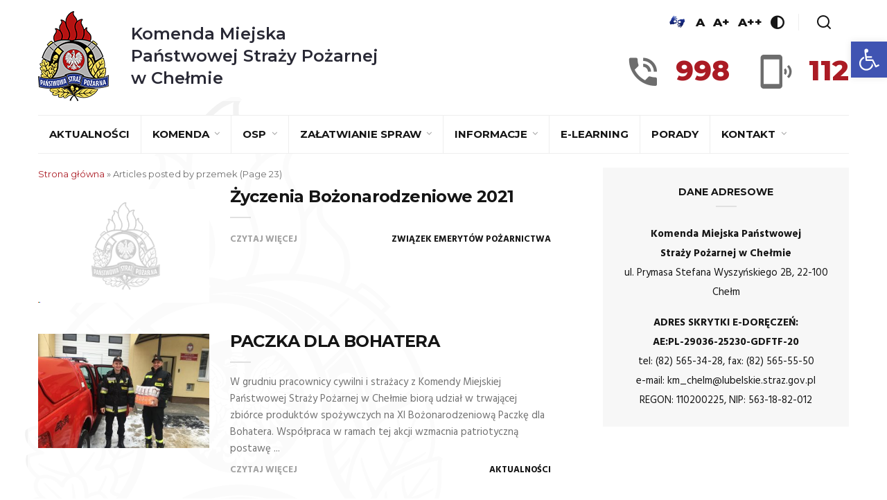

--- FILE ---
content_type: text/html; charset=UTF-8
request_url: http://www.strazchelm.pl/author/przemek/page/23/
body_size: 14626
content:



<!DOCTYPE html>
<html lang="pl-PL" class="no-js">
<head>
	<meta charset="UTF-8">
	<meta name="viewport" content="width=device-width, initial-scale=1">
	<link rel="profile" href="http://gmpg.org/xfn/11">
	<title>przemek &#8211; Strona 23 &#8211; Komenda Miejska Państwowej Straży Pożarnej w Chełmie</title>
<meta name='robots' content='max-image-preview:large' />
<link rel='dns-prefetch' href='//www.strazchelm.pl' />
<link rel='dns-prefetch' href='//cdnjs.cloudflare.com' />
<link rel='dns-prefetch' href='//fonts.googleapis.com' />
<link rel="alternate" type="application/rss+xml" title="Komenda Miejska Państwowej Straży Pożarnej w Chełmie &raquo; Kanał z wpisami" href="http://www.strazchelm.pl/feed/" />
<link rel="alternate" type="application/rss+xml" title="Komenda Miejska Państwowej Straży Pożarnej w Chełmie &raquo; Kanał z komentarzami" href="http://www.strazchelm.pl/comments/feed/" />
<link rel="alternate" type="application/rss+xml" title="Komenda Miejska Państwowej Straży Pożarnej w Chełmie &raquo; Kanał z wpisami, których autorem jest przemek" href="http://www.strazchelm.pl/author/przemek/feed/" />
<script type="text/javascript">
window._wpemojiSettings = {"baseUrl":"https:\/\/s.w.org\/images\/core\/emoji\/14.0.0\/72x72\/","ext":".png","svgUrl":"https:\/\/s.w.org\/images\/core\/emoji\/14.0.0\/svg\/","svgExt":".svg","source":{"concatemoji":"http:\/\/www.strazchelm.pl\/wp-includes\/js\/wp-emoji-release.min.js?ver=6.1.9"}};
/*! This file is auto-generated */
!function(e,a,t){var n,r,o,i=a.createElement("canvas"),p=i.getContext&&i.getContext("2d");function s(e,t){var a=String.fromCharCode,e=(p.clearRect(0,0,i.width,i.height),p.fillText(a.apply(this,e),0,0),i.toDataURL());return p.clearRect(0,0,i.width,i.height),p.fillText(a.apply(this,t),0,0),e===i.toDataURL()}function c(e){var t=a.createElement("script");t.src=e,t.defer=t.type="text/javascript",a.getElementsByTagName("head")[0].appendChild(t)}for(o=Array("flag","emoji"),t.supports={everything:!0,everythingExceptFlag:!0},r=0;r<o.length;r++)t.supports[o[r]]=function(e){if(p&&p.fillText)switch(p.textBaseline="top",p.font="600 32px Arial",e){case"flag":return s([127987,65039,8205,9895,65039],[127987,65039,8203,9895,65039])?!1:!s([55356,56826,55356,56819],[55356,56826,8203,55356,56819])&&!s([55356,57332,56128,56423,56128,56418,56128,56421,56128,56430,56128,56423,56128,56447],[55356,57332,8203,56128,56423,8203,56128,56418,8203,56128,56421,8203,56128,56430,8203,56128,56423,8203,56128,56447]);case"emoji":return!s([129777,127995,8205,129778,127999],[129777,127995,8203,129778,127999])}return!1}(o[r]),t.supports.everything=t.supports.everything&&t.supports[o[r]],"flag"!==o[r]&&(t.supports.everythingExceptFlag=t.supports.everythingExceptFlag&&t.supports[o[r]]);t.supports.everythingExceptFlag=t.supports.everythingExceptFlag&&!t.supports.flag,t.DOMReady=!1,t.readyCallback=function(){t.DOMReady=!0},t.supports.everything||(n=function(){t.readyCallback()},a.addEventListener?(a.addEventListener("DOMContentLoaded",n,!1),e.addEventListener("load",n,!1)):(e.attachEvent("onload",n),a.attachEvent("onreadystatechange",function(){"complete"===a.readyState&&t.readyCallback()})),(e=t.source||{}).concatemoji?c(e.concatemoji):e.wpemoji&&e.twemoji&&(c(e.twemoji),c(e.wpemoji)))}(window,document,window._wpemojiSettings);
</script>
<style type="text/css">
img.wp-smiley,
img.emoji {
	display: inline !important;
	border: none !important;
	box-shadow: none !important;
	height: 1em !important;
	width: 1em !important;
	margin: 0 0.07em !important;
	vertical-align: -0.1em !important;
	background: none !important;
	padding: 0 !important;
}
</style>
	<link rel='stylesheet' id='contact-form-7-css' href='http://www.strazchelm.pl/wp-content/plugins/contact-form-7/includes/css/styles.css?ver=5.7.7' type='text/css' media='all' />
<link rel='stylesheet' id='Graphs & Charts-css' href='http://www.strazchelm.pl/wp-content/plugins/graph-lite/public/css/graphs-lite-public.css?ver=2.0.8' type='text/css' media='all' />
<link rel='stylesheet' id='minimag-toolkit-css' href='http://www.strazchelm.pl/wp-content/plugins/minimag-toolkit/lib/css/plugin.css?ver=1.0' type='text/css' media='all' />
<link rel='stylesheet' id='minimag-fonts-css' href='https://fonts.googleapis.com/css?family=Montserrat%3A100%2C100i%2C200%2C200i%2C300%2C300i%2C400%2C400i%2C500%2C500i%2C600%2C600i%2C700%2C700i%2C800%2C800i%2C900%2C900i%7CHind%3A300%2C400%2C500%2C600%2C700&#038;subset=latin%2Clatin-ext&#038;ver=6.1.9' type='text/css' media='all' />
<link rel='stylesheet' id='loader-css' href='http://www.strazchelm.pl/wp-content/themes/minimag/assets/css/loader.css?ver=6.1.9' type='text/css' media='all' />
<link rel='stylesheet' id='font-awesome-css' href='http://www.strazchelm.pl/wp-content/plugins/js_composer/assets/lib/bower/font-awesome/css/font-awesome.min.css?ver=5.6' type='text/css' media='all' />
<link rel='stylesheet' id='bootstrap-css' href='http://www.strazchelm.pl/wp-content/themes/minimag/assets/css/bootstrap.css?ver=6.1.9' type='text/css' media='all' />
<link rel='stylesheet' id='elegant-icons-css' href='http://www.strazchelm.pl/wp-content/themes/minimag/assets/css/elegant-icons.css?ver=6.1.9' type='text/css' media='all' />
<link rel='stylesheet' id='animate-css' href='http://www.strazchelm.pl/wp-content/themes/minimag/assets/css/animate.css?ver=6.1.9' type='text/css' media='all' />
<link rel='stylesheet' id='owl-carousel-css' href='http://www.strazchelm.pl/wp-content/themes/minimag/assets/css/owl-carousel.css?ver=6.1.9' type='text/css' media='all' />
<link rel='stylesheet' id='magnific-popup-css' href='http://www.strazchelm.pl/wp-content/themes/minimag/assets/css/magnific-popup.css?ver=6.1.9' type='text/css' media='all' />
<link rel='stylesheet' id='strockgap-icon-css' href='http://www.strazchelm.pl/wp-content/themes/minimag/assets/css/strockgap-icon.css?ver=6.1.9' type='text/css' media='all' />
<link rel='stylesheet' id='bootstrap-select-css' href='http://www.strazchelm.pl/wp-content/themes/minimag/assets/css/bootstrap-select.css?ver=6.1.9' type='text/css' media='all' />
<link rel='stylesheet' id='ionicons-css' href='http://www.strazchelm.pl/wp-content/themes/minimag/assets/css/ionicons.css?ver=6.1.9' type='text/css' media='all' />
<link rel='stylesheet' id='pe-icons-css' href='http://www.strazchelm.pl/wp-content/themes/minimag/assets/css/pe-icons.css?ver=6.1.9' type='text/css' media='all' />
<link rel='stylesheet' id='slick-css' href='http://www.strazchelm.pl/wp-content/themes/minimag/assets/slick/slick.css?ver=6.1.9' type='text/css' media='all' />
<link rel='stylesheet' id='slick-theme-css' href='http://www.strazchelm.pl/wp-content/themes/minimag/assets/slick/slick-theme.css?ver=6.1.9' type='text/css' media='all' />
<link rel='stylesheet' id='minimag-stylesheet-css' href='http://www.strazchelm.pl/wp-content/themes/minimag/style.css?ver=6.1.9' type='text/css' media='all' />
<link rel='stylesheet' id='pojo-a11y-css' href='http://www.strazchelm.pl/wp-content/plugins/pojo-accessibility/assets/css/style.min.css?ver=1.0.0' type='text/css' media='all' />
<link rel='stylesheet' id='child-style-css' href='http://www.strazchelm.pl/wp-content/themes/minimag-child/style.css?ver=6.1.9' type='text/css' media='all' />
<link rel='stylesheet' id='photonic-slider-css' href='http://www.strazchelm.pl/wp-content/plugins/photonic/include/ext/splide/splide.min.css?ver=20230712-75935' type='text/css' media='all' />
<link rel='stylesheet' id='photonic-lightbox-css' href='http://www.strazchelm.pl/wp-content/plugins/photonic/include/ext/baguettebox/baguettebox.min.css?ver=20230712-75935' type='text/css' media='all' />
<link rel='stylesheet' id='photonic-css' href='http://www.strazchelm.pl/wp-content/plugins/photonic/include/css/front-end/core/photonic.min.css?ver=20230712-75935' type='text/css' media='all' />
<style id='photonic-inline-css' type='text/css'>
/* Dynamically generated CSS */
.photonic-panel { background:  rgb(17,17,17)  !important;

	border-top: none;
	border-right: none;
	border-bottom: none;
	border-left: none;
 }
.photonic-flickr-stream .photonic-pad-photosets { margin: 10px; }
.photonic-flickr-stream .photonic-pad-galleries { margin: 10px; }
.photonic-flickr-stream .photonic-pad-photos { padding: 5px 10px; }
.photonic-google-stream .photonic-pad-photos { padding: 5px 10px; }
.photonic-zenfolio-stream .photonic-pad-photos { padding: 5px 10px; }
.photonic-zenfolio-stream .photonic-pad-photosets { margin: 5px 10px; }
.photonic-smug-stream .photonic-pad-albums { margin: 10px; }
.photonic-smug-stream .photonic-pad-photos { padding: 5px 10px; }
.photonic-random-layout .photonic-thumb { padding: 2px}
.photonic-masonry-layout .photonic-thumb { padding: 2px}
.photonic-mosaic-layout .photonic-thumb { padding: 2px}

</style>
<script type='text/javascript' src='http://www.strazchelm.pl/wp-includes/js/jquery/jquery.min.js?ver=3.6.1' id='jquery-core-js'></script>
<script type='text/javascript' src='http://www.strazchelm.pl/wp-includes/js/jquery/jquery-migrate.min.js?ver=3.3.2' id='jquery-migrate-js'></script>
<script type='text/javascript' src='http://www.strazchelm.pl/wp-content/plugins/minimag-toolkit/lib/js/plugin.js?ver=1.0' id='minimag-toolkit-js'></script>
<script type='text/javascript' src='http://www.strazchelm.pl/wp-content/themes/minimag/assets/js/modernizr.js?ver=6.1.9' id='modernizr-js'></script>
<script type='text/javascript' src='http://www.strazchelm.pl/wp-content/themes/minimag/assets/js/popper.min.js?ver=6.1.9' id='popper-js'></script>
<script type='text/javascript' src='http://www.strazchelm.pl/wp-content/themes/minimag/assets/js/bootstrap.js?ver=6.1.9' id='bootstrap-js'></script>
<script type='text/javascript' src='http://www.strazchelm.pl/wp-content/themes/minimag/assets/js/easing.js?ver=6.1.9' id='easing-js'></script>
<script type='text/javascript' src='http://www.strazchelm.pl/wp-content/themes/minimag/assets/js/appear.js?ver=6.1.9' id='appear-js'></script>
<script type='text/javascript' src='http://www.strazchelm.pl/wp-content/themes/minimag/assets/js/isotope.pkgd.min.js?ver=6.1.9' id='isotope-pkgd-js'></script>
<script type='text/javascript' src='http://www.strazchelm.pl/wp-content/themes/minimag/assets/js/owl-carousel.js?ver=6.1.9' id='owlcarousel-js'></script>
<script type='text/javascript' src='http://www.strazchelm.pl/wp-content/themes/minimag/assets/js/animate-number.js?ver=6.1.9' id='animate-number-js'></script>
<script type='text/javascript' src='http://www.strazchelm.pl/wp-content/themes/minimag/assets/js/magnific-popup.js?ver=6.1.9' id='magnific-popup-js'></script>
<script type='text/javascript' src='http://www.strazchelm.pl/wp-content/themes/minimag/assets/js/bootstrap-select.js?ver=6.1.9' id='bootstrap-select-js'></script>
<script type='text/javascript' src='http://www.strazchelm.pl/wp-content/themes/minimag/assets/slick/slick.min.js?ver=6.1.9' id='slick-js'></script>
<script type='text/javascript' src='http://www.strazchelm.pl/wp-content/themes/minimag/assets/js/functions.js?ver=6.1.9' id='minimag-functions-js'></script>
<link rel="https://api.w.org/" href="http://www.strazchelm.pl/wp-json/" /><link rel="alternate" type="application/json" href="http://www.strazchelm.pl/wp-json/wp/v2/users/5" /><link rel="EditURI" type="application/rsd+xml" title="RSD" href="http://www.strazchelm.pl/xmlrpc.php?rsd" />
<link rel="wlwmanifest" type="application/wlwmanifest+xml" href="http://www.strazchelm.pl/wp-includes/wlwmanifest.xml" />
<meta name="generator" content="WordPress 6.1.9" />
<meta name="generator" content="Powered by WPBakery Page Builder - drag and drop page builder for WordPress."/>
<!--[if lte IE 9]><link rel="stylesheet" type="text/css" href="http://www.strazchelm.pl/wp-content/plugins/js_composer/assets/css/vc_lte_ie9.min.css" media="screen"><![endif]--><style type="text/css">
#pojo-a11y-toolbar .pojo-a11y-toolbar-toggle a{ background-color: #4054b2;	color: #ffffff;}
#pojo-a11y-toolbar .pojo-a11y-toolbar-overlay, #pojo-a11y-toolbar .pojo-a11y-toolbar-overlay ul.pojo-a11y-toolbar-items.pojo-a11y-links{ border-color: #4054b2;}
body.pojo-a11y-focusable a:focus{ outline-style: solid !important;	outline-width: 1px !important;	outline-color: #FF0000 !important;}
#pojo-a11y-toolbar{ top: 60px !important;}
#pojo-a11y-toolbar .pojo-a11y-toolbar-overlay{ background-color: #ffffff;}
#pojo-a11y-toolbar .pojo-a11y-toolbar-overlay ul.pojo-a11y-toolbar-items li.pojo-a11y-toolbar-item a, #pojo-a11y-toolbar .pojo-a11y-toolbar-overlay p.pojo-a11y-toolbar-title{ color: #333333;}
#pojo-a11y-toolbar .pojo-a11y-toolbar-overlay ul.pojo-a11y-toolbar-items li.pojo-a11y-toolbar-item a.active{ background-color: #4054b2;	color: #ffffff;}
@media (max-width: 767px) { #pojo-a11y-toolbar { top: 300px !important; } }</style><noscript><style type="text/css"> .wpb_animate_when_almost_visible { opacity: 1; }</style></noscript>	<link rel="apple-touch-icon" sizes="57x57" href="/wp-content/themes/minimag-child/assets/favicons/apple-icon-57x57.png">
    <link rel="apple-touch-icon" sizes="60x60" href="/wp-content/themes/minimag-child/assets/favicons/apple-icon-60x60.png">
    <link rel="apple-touch-icon" sizes="72x72" href="/wp-content/themes/minimag-child/assets/favicons/apple-icon-72x72.png">
    <link rel="apple-touch-icon" sizes="76x76" href="/wp-content/themes/minimag-child/assets/favicons/apple-icon-76x76.png">
    <link rel="apple-touch-icon" sizes="114x114" href="/wp-content/themes/minimag-child/assets/favicons/apple-icon-114x114.png">
    <link rel="apple-touch-icon" sizes="120x120" href="/wp-content/themes/minimag-child/assets/favicons/apple-icon-120x120.png">
    <link rel="apple-touch-icon" sizes="144x144" href="/wp-content/themes/minimag-child/assets/favicons/apple-icon-144x144.png">
    <link rel="apple-touch-icon" sizes="152x152" href="/wp-content/themes/minimag-child/assets/favicons/apple-icon-152x152.png">
    <link rel="apple-touch-icon" sizes="180x180" href="/wp-content/themes/minimag-child/assets/favicons/apple-icon-180x180.png">
    <link rel="icon" type="image/png" sizes="192x192"  href="/wp-content/themes/minimag-child/assets/favicons/android-icon-192x192.png">
    <link rel="icon" type="image/png" sizes="32x32" href="/wp-content/themes/minimag-child/assets/favicons/favicon-32x32.png">
    <link rel="icon" type="image/png" sizes="96x96" href="/wp-content/themes/minimag-child/assets/favicons/favicon-96x96.png">
    <link rel="icon" type="image/png" sizes="16x16" href="/wp-content/themes/minimag-child/assets/favicons/favicon-16x16.png">
    <link rel="manifest" href="/wp-content/themes/minimag-child/assets/favicons/manifest.json">
    <meta name="msapplication-TileColor" content="#0075cf">
    <meta name="msapplication-TileImage" content="/wp-content/themes/minimag-child/assets/favicons//ms-icon-144x144.png">
    <meta name="theme-color" content="#0075cf">
</head>
<body
	class="archive paged author author-przemek author-5 paged-23 author-paged-23 wpb-js-composer js-comp-ver-5.6 vc_responsive"		>
		
	
	<!-- Header Section -->
	<header class="container-fluid no-left-padding no-right-padding header_s header_s7 header-fix">
		<!-- SidePanel -->
		<div id="slidepanel-1" class="slidepanel">
			<!-- Top Header -->
			<div class="container-fluid no-right-padding no-left-padding top-header">
				<!-- Container -->
				<div class="container">
					<div class="header-container">
						<div class="header-left">
							<a class="image-logo" href="http://www.strazchelm.pl/">
								<img src="http://www.strazchelm.pl/wp-content/uploads/2019/04/logo-psp.png" alt="Komenda Miejska <br />
Państwowej Straży Pożarnej <br />
w Chełmie"/>
								<h1>
									Komenda Miejska <br />
Państwowej Straży Pożarnej <br />
w Chełmie								</h1>
							</a>
						</div>
						<div class="header-right">
							<div class="header-right-options">
								<ul class="header-right-wcag">
									<li>
    									<a href="https://pzgomaz.com/announcement?customer=KW_PSP_Lublin" target="_blank">
        									<img style="width: 30px; min-width: 30px" src="/wp-content/themes/minimag-child/assets/images/piktogram-dlonie-jm.jpg" alt="Tłumacz języka migowego">
    									</a>
									</li>
								    <li>
								        <a href="javascript:;" data-size="1" title="Podstawowa wielkość czcionki">A</a>
								    </li>
								    <li>
								        <a href="javascript:;" data-size="2" title="Większa wielkość czcionki">A+</a>
								    </li>
								    <li>
								        <a href="javascript:;" data-size="3" title="Największa wielkość czcionki">A++</a>
								    </li>
								    <li>
										<a href="#" class="contrast" data-type="black-yellow" title="Włącz/wyłącz wersję kontrastową">
											<i class="kwpsp-icon-contrast"></i>
										</a>
								    </li>
									<li>
										<a href="#search-box9" data-toggle="collapse" class="search collapsed" title="Wyszukiwarka">
											<i class="kwpsp-icon-search sr-ic-open"></i><i class="kwpsp-icon-search sr-ic-close"></i>
										</a>
									</li>
								</ul>

								<!-- Search Box -->
								<div class="search-box collapse" id="search-box9">
									<div class="container">
										<div class="header-search">
	<form method="get" id="943" class="searchform" action="http://www.strazchelm.pl/">
		<div class="input-group">
			<input type="text" name="s" id="s-943" placeholder="Wyszukaj..." class="form-control" required>
			<span class="input-group-btn">
				<button class="btn btn-secondary" type="submit"><i class="kwpsp-icon-search"></i></button>
			</span>
		</div><!-- /input-group -->
	</form>
</div>

<div class="pages-search">
	<form method="get" id="813" class="searchform" action="http://www.strazchelm.pl/">
		<div class="input-group">
			<input type="text" name="s" id="s-813" placeholder="Wyszukaj..." class="form-control" required>
			<span class="input-group-btn">
				<button class="btn btn-default" type="submit"><i class="kwpsp-icon-search"></i></button>
			</span>
		</div><!-- /input-group -->
	</form>
</div>
									</div>
								</div><!-- Search Box /- -->
							</div>
							<div class="header-right-phones">
								<div class="header-right-phone">
									<div class="header-right-phone__icon">
										<i class="kwpsp-icon-phone"></i>
									</div>
									<div class="header-right-phone__number">
										998
									</div>
								</div>
								<div class="header-right-phone">
									<div class="header-right-phone__icon">
										<i class="kwpsp-icon-mobile"></i>
									</div>
									<div class="header-right-phone__number">
										112
									</div>
								</div>
							</div>
						</div>
					</div>
				</div><!-- Container /- -->
			</div><!-- Top Header /- -->
		</div><!-- SidePanel /- -->

		<!-- Container -->
		<div class="container">
			<!-- Menu Block -->
			<div class="container-fluid no-left-padding no-right-padding menu-block">
				<div class="nav-wrapper"><!-- Nav Wrapper -->
					<nav class="navbar ownavigation navbar-expand-lg">
						<a class="image-logo" href="http://www.strazchelm.pl/">
							<img src="http://www.strazchelm.pl/wp-content/uploads/2019/04/logo-psp.png" alt="Komenda Miejska <br />
Państwowej Straży Pożarnej <br />
w Chełmie"/>
							<h1>
								Komenda Miejska <br />
Państwowej Straży Pożarnej <br />
w Chełmie							</h1>
						</a>
						<button class="navbar-toggler navbar-toggler-right" type="button" data-toggle="collapse" data-target="#navbar-main" aria-controls="navbar-main" aria-expanded="false" aria-label="Zwiń/rozwiń menu nawigacyjne">
							<i class="fa fa-bars"></i>
						</button>
						<div class="collapse navbar-collapse" id="navbar-main">
							<ul id="menu-menu-glowne" class="navbar-nav"><li id="menu-item-2482" class="menu-item menu-item-type-post_type menu-item-object-page current_page_parent menu-item-2482"><a title="Aktualności" href="http://www.strazchelm.pl/aktualnosci/" class="nav-link">Aktualności</a></li>
<li id="menu-item-2491" class="menu-item menu-item-type-post_type menu-item-object-page menu-item-has-children menu-item-2491 dropdown"><a title="Komenda" href="http://www.strazchelm.pl/komenda/" class="dropdown-toggle nav-link" aria-haspopup="true">Komenda </a><i class='ddl-switch fa fa-angle-down'></i>

<ul role="menu" class=" dropdown-menu">
	<li id="menu-item-2490" class="menu-item menu-item-type-post_type menu-item-object-page menu-item-2490"><a title="Kierownictwo" href="http://www.strazchelm.pl/kierownictwo/" class="nav-link">Kierownictwo</a></li>
	<li id="menu-item-2492" class="menu-item menu-item-type-post_type menu-item-object-page menu-item-has-children menu-item-2492 dropdown"><a title="Komórki organizacyjne" href="http://www.strazchelm.pl/komorki-organizacyjne/" class="nav-link">Komórki organizacyjne</a><i class='ddl-switch fa fa-angle-down'></i>

	<ul role="menu" class=" dropdown-menu">
		<li id="menu-item-2640" class="menu-item menu-item-type-post_type menu-item-object-page menu-item-2640"><a title="Jednostka Ratowniczo – Gaśnicza Nr 1" href="http://www.strazchelm.pl/jednostka-ratowniczo-gasnicza-nr-1/" class="nav-link">Jednostka Ratowniczo – Gaśnicza Nr 1</a></li>
		<li id="menu-item-2639" class="menu-item menu-item-type-post_type menu-item-object-page menu-item-2639"><a title="Jednostka Ratowniczo – Gaśnicza Nr 2" href="http://www.strazchelm.pl/jednostka-ratowniczo-gasnicza-nr-2/" class="nav-link">Jednostka Ratowniczo – Gaśnicza Nr 2</a></li>
		<li id="menu-item-2633" class="menu-item menu-item-type-post_type menu-item-object-page menu-item-2633"><a title="Wydział Operacyjny" href="http://www.strazchelm.pl/wydzial-operacyjny/" class="nav-link">Wydział Operacyjny</a></li>
		<li id="menu-item-2634" class="menu-item menu-item-type-post_type menu-item-object-page menu-item-2634"><a title="Wydział Logistyczny" href="http://www.strazchelm.pl/wydzial-logistyczny/" class="nav-link">Wydział Logistyczny</a></li>
		<li id="menu-item-2631" class="menu-item menu-item-type-post_type menu-item-object-page menu-item-2631"><a title="Sekcja Kontrolno – Rozpoznawcza" href="http://www.strazchelm.pl/sekcja-kontrolno-rozpoznawcza/" class="nav-link">Sekcja Kontrolno – Rozpoznawcza</a></li>
		<li id="menu-item-2632" class="menu-item menu-item-type-post_type menu-item-object-page menu-item-2632"><a title="Sekcja Organizacyjno – Kadrowa" href="http://www.strazchelm.pl/sekcja-organizacyjno-kadrowa/" class="nav-link">Sekcja Organizacyjno – Kadrowa</a></li>
		<li id="menu-item-2630" class="menu-item menu-item-type-post_type menu-item-object-page menu-item-2630"><a title="Sekcja Finansów" href="http://www.strazchelm.pl/sekcja-finansow/" class="nav-link">Sekcja Finansów</a></li>
	</ul>
</li>
	<li id="menu-item-5833" class="menu-item menu-item-type-post_type menu-item-object-page menu-item-5833"><a title="Rzecznik Prasowy" href="http://www.strazchelm.pl/rzecznik-prasowy/" class="nav-link">Rzecznik Prasowy</a></li>
	<li id="menu-item-2499" class="menu-item menu-item-type-post_type menu-item-object-page menu-item-2499"><a title="Regulamin organizacyjny" href="http://www.strazchelm.pl/regulamin-organizacyjny/" class="nav-link">Regulamin organizacyjny</a></li>
	<li id="menu-item-2496" class="menu-item menu-item-type-post_type menu-item-object-page menu-item-2496"><a title="Obszar chroniony" href="http://www.strazchelm.pl/obszar-chroniony/" class="nav-link">Obszar chroniony</a></li>
	<li id="menu-item-2618" class="menu-item menu-item-type-post_type menu-item-object-page menu-item-2618"><a title="Historia" href="http://www.strazchelm.pl/historia-2/" class="nav-link">Historia</a></li>
</ul>
</li>
<li id="menu-item-2516" class="menu-item menu-item-type-custom menu-item-object-custom menu-item-has-children menu-item-2516 dropdown"><a title="OSP" href="/jednostki-osp/" class="dropdown-toggle nav-link" aria-haspopup="true">OSP </a><i class='ddl-switch fa fa-angle-down'></i>

<ul role="menu" class=" dropdown-menu">
	<li id="menu-item-5701" class="menu-item menu-item-type-custom menu-item-object-custom menu-item-5701"><a title="Ustawa o OSP" href="https://www.gov.pl/web/kgpsp/projekt-ustawy-o-ochotniczej-strazy-pozarnej" class="nav-link">Ustawa o OSP</a></li>
	<li id="menu-item-2489" class="menu-item menu-item-type-post_type menu-item-object-page menu-item-2489"><a title="Jednostki OSP" href="http://www.strazchelm.pl/jednostki-osp/" class="nav-link">Jednostki OSP</a></li>
	<li id="menu-item-2494" class="menu-item menu-item-type-post_type menu-item-object-page menu-item-2494"><a title="Materiały i komunikaty" href="http://www.strazchelm.pl/materialy-i-komunikaty/" class="nav-link">Materiały i komunikaty</a></li>
	<li id="menu-item-2483" class="menu-item menu-item-type-post_type menu-item-object-page menu-item-2483"><a title="Dotacje dla OSP" href="http://www.strazchelm.pl/dotacje-dla-osp/" class="nav-link">Dotacje dla OSP</a></li>
	<li id="menu-item-2507" class="menu-item menu-item-type-post_type menu-item-object-page menu-item-2507"><a title="Szkolenia OSP" href="http://www.strazchelm.pl/szkolenia-osp/" class="nav-link">Szkolenia OSP</a></li>
	<li id="menu-item-2503" class="menu-item menu-item-type-post_type menu-item-object-page menu-item-2503"><a title="Sport OSP" href="http://www.strazchelm.pl/sport-osp/" class="nav-link">Sport OSP</a></li>
</ul>
</li>
<li id="menu-item-2510" class="menu-item menu-item-type-post_type menu-item-object-page menu-item-has-children menu-item-2510 dropdown"><a title="Załatwianie spraw" href="http://www.strazchelm.pl/zalatwianie-spraw/" class="dropdown-toggle nav-link" aria-haspopup="true">Załatwianie spraw </a><i class='ddl-switch fa fa-angle-down'></i>

<ul role="menu" class=" dropdown-menu">
	<li id="menu-item-5705" class="menu-item menu-item-type-post_type menu-item-object-page menu-item-5705"><a title="Świadczenie ratownicze" href="http://www.strazchelm.pl/swiadczenie-ratownicze/" class="nav-link">Świadczenie ratownicze</a></li>
	<li id="menu-item-2515" class="menu-item menu-item-type-post_type menu-item-object-page menu-item-2515"><a title="Zgłoś zakończenie budowy" href="http://www.strazchelm.pl/zglos-zakonczenie-budowy/" class="nav-link">Zgłoś zakończenie budowy</a></li>
	<li id="menu-item-2511" class="menu-item menu-item-type-post_type menu-item-object-page menu-item-2511"><a title="Zaświadczenie o działaniach ratowniczych" href="http://www.strazchelm.pl/zaswiadczenie-o-dzialaniach-ratowniczych/" class="nav-link">Zaświadczenie o działaniach ratowniczych</a></li>
	<li id="menu-item-6557" class="menu-item menu-item-type-post_type menu-item-object-page menu-item-6557"><a title="Zaświadczenie o udziale w akcjach do naboru do służby" href="http://www.strazchelm.pl/zaswiadczenie-o-udziale-w-akcjach-do-naboru-do-sluzby/" class="nav-link">Zaświadczenie o udziale w akcjach do naboru do służby</a></li>
	<li id="menu-item-2514" class="menu-item menu-item-type-post_type menu-item-object-page menu-item-2514"><a title="Zgłoś próbną ewakuację" href="http://www.strazchelm.pl/zglos-probna-ewakuacje/" class="nav-link">Zgłoś próbną ewakuację</a></li>
	<li id="menu-item-2513" class="menu-item menu-item-type-post_type menu-item-object-page menu-item-2513"><a title="Zgłoś imprezę masową" href="http://www.strazchelm.pl/zglos-impreze-masowa/" class="nav-link">Zgłoś imprezę masową</a></li>
	<li id="menu-item-2497" class="menu-item menu-item-type-post_type menu-item-object-page menu-item-2497"><a title="Opinia w sprawie bezp. pożarowego" href="http://www.strazchelm.pl/opinia-w-sprawie-bezp-pozarowego/" class="nav-link">Opinia w sprawie bezp. pożarowego</a></li>
	<li id="menu-item-2495" class="menu-item menu-item-type-post_type menu-item-object-page menu-item-2495"><a title="Monitoring pożarowy" href="http://www.strazchelm.pl/monitoring-pozarowy/" class="nav-link">Monitoring pożarowy</a></li>
	<li id="menu-item-2508" class="menu-item menu-item-type-post_type menu-item-object-page menu-item-2508"><a title="Uzgodnij operat pożarowy" href="http://www.strazchelm.pl/uzgodnij-operat-pozarowy/" class="nav-link">Uzgodnij operat pożarowy</a></li>
	<li id="menu-item-4548" class="menu-item menu-item-type-post_type menu-item-object-page menu-item-4548"><a title="Zgłoszenie instalacji PV" href="http://www.strazchelm.pl/zgloszenie-instalacji-pv/" class="nav-link">Zgłoszenie instalacji PV</a></li>
	<li id="menu-item-2500" class="menu-item menu-item-type-post_type menu-item-object-page menu-item-2500"><a title="Rzeczoznawcy ds ppoż." href="http://www.strazchelm.pl/rzeczoznawcy-ds-ppoz/" class="nav-link">Rzeczoznawcy ds ppoż.</a></li>
	<li id="menu-item-2502" class="menu-item menu-item-type-post_type menu-item-object-page menu-item-2502"><a title="Skargi i wnioski" href="http://www.strazchelm.pl/skargi-i-wnioski/" class="nav-link">Skargi i wnioski</a></li>
	<li id="menu-item-2509" class="menu-item menu-item-type-post_type menu-item-object-page menu-item-2509"><a title="Zadaj pytanie" href="http://www.strazchelm.pl/zadaj-pytanie/" class="nav-link">Zadaj pytanie</a></li>
</ul>
</li>
<li id="menu-item-2486" class="menu-item menu-item-type-post_type menu-item-object-page menu-item-has-children menu-item-2486 dropdown"><a title="Informacje" href="http://www.strazchelm.pl/informacje/" class="dropdown-toggle nav-link" aria-haspopup="true">Informacje </a><i class='ddl-switch fa fa-angle-down'></i>

<ul role="menu" class=" dropdown-menu">
	<li id="menu-item-3357" class="menu-item menu-item-type-post_type menu-item-object-page menu-item-3357"><a title="Doskonalenie zawodowe" href="http://www.strazchelm.pl/doskonalenie-zawodowe/" class="nav-link">Doskonalenie zawodowe</a></li>
	<li id="menu-item-2738" class="menu-item menu-item-type-post_type menu-item-object-page menu-item-2738"><a title="OGŁOSZENIA" href="http://www.strazchelm.pl/informacje/ogloszenia/" class="nav-link">OGŁOSZENIA</a></li>
	<li id="menu-item-2505" class="menu-item menu-item-type-post_type menu-item-object-page menu-item-2505"><a title="Statystyki" href="http://www.strazchelm.pl/statystyki/" class="nav-link">Statystyki</a></li>
	<li id="menu-item-2534" class="menu-item menu-item-type-custom menu-item-object-custom menu-item-has-children menu-item-2534 dropdown"><a title="Zamówienia publiczne" href="https://2o261bepix.bip.gov.pl/zamowienia-publiczne-jb/" class="nav-link">Zamówienia publiczne</a><i class='ddl-switch fa fa-angle-down'></i>

	<ul role="menu" class=" dropdown-menu">
		<li id="menu-item-3435" class="menu-item menu-item-type-custom menu-item-object-custom menu-item-3435"><a title="Plan zamówień publicznych" href="https://2o261bepix.bip.gov.pl/zamowienia-ponizej-14-tys-euro_130/" class="nav-link">Plan zamówień publicznych</a></li>
		<li id="menu-item-3436" class="menu-item menu-item-type-custom menu-item-object-custom menu-item-3436"><a title="Wykaz zamówień publicznych" href="https://2o261bepix.bip.gov.pl/search/publiccontracts/" class="nav-link">Wykaz zamówień publicznych</a></li>
	</ul>
</li>
	<li id="menu-item-2535" class="menu-item menu-item-type-custom menu-item-object-custom menu-item-2535"><a title="Oferty pracy" href="https://2o261bepix.bip.gov.pl/search/joboffers/" class="nav-link">Oferty pracy</a></li>
	<li id="menu-item-2484" class="menu-item menu-item-type-post_type menu-item-object-page menu-item-2484"><a title="Dotacje i Fundusze Unijne" href="http://www.strazchelm.pl/dotacje-i-fundusze-unijne/" class="nav-link">Dotacje i Fundusze Unijne</a></li>
	<li id="menu-item-2614" class="menu-item menu-item-type-taxonomy menu-item-object-category menu-item-has-children menu-item-2614 dropdown"><a title="Związek Emerytów Pożarnictwa" href="http://www.strazchelm.pl/kategoria/zwiazek-emerytow-pozarnictwa/" class="nav-link">Związek Emerytów Pożarnictwa</a><i class='ddl-switch fa fa-angle-down'></i>

	<ul role="menu" class=" dropdown-menu">
		<li id="menu-item-4644" class="menu-item menu-item-type-post_type menu-item-object-page menu-item-4644"><a title="Formularze ZEiRP" href="http://www.strazchelm.pl/druki-zeirp/" class="nav-link">Formularze ZEiRP</a></li>
	</ul>
</li>
	<li id="menu-item-7904" class="menu-item menu-item-type-post_type menu-item-object-page menu-item-7904"><a title="STANDARDY OCHRONY MAŁOLETNICH" href="http://www.strazchelm.pl/standardy-ochrony-maloletnich/" class="nav-link">STANDARDY OCHRONY MAŁOLETNICH</a></li>
	<li id="menu-item-7964" class="menu-item menu-item-type-post_type menu-item-object-page menu-item-has-children menu-item-7964 dropdown"><a title="Sygnaliści" href="http://www.strazchelm.pl/ochrona-sygnalistow/" class="nav-link">Sygnaliści</a><i class='ddl-switch fa fa-angle-down'></i>

	<ul role="menu" class=" dropdown-menu">
		<li id="menu-item-8084" class="menu-item menu-item-type-post_type menu-item-object-page menu-item-8084"><a title="Zgłoszenia Zewnętrzne" href="http://www.strazchelm.pl/sygnalisci-zewnetrzni/" class="nav-link">Zgłoszenia Zewnętrzne</a></li>
		<li id="menu-item-8083" class="menu-item menu-item-type-post_type menu-item-object-page menu-item-8083"><a title="Zgłoszenia Wewnętrzne" href="http://www.strazchelm.pl/sygnalisci-wewnetrzni/" class="nav-link">Zgłoszenia Wewnętrzne</a></li>
	</ul>
</li>
</ul>
</li>
<li id="menu-item-2518" class="menu-item menu-item-type-custom menu-item-object-custom menu-item-2518"><a title="E-learning" href="http://elearning.straz.lublin.pl/" class="nav-link">E-learning</a></li>
<li id="menu-item-2498" class="menu-item menu-item-type-post_type menu-item-object-page menu-item-2498"><a title="Porady" href="https://www.straz.gov.pl/porady/index" class="nav-link">Porady</a></li>
<li id="menu-item-2493" class="menu-item menu-item-type-post_type menu-item-object-page menu-item-has-children menu-item-2493 dropdown"><a title="Kontakt" href="http://www.strazchelm.pl/kontakt/" class="dropdown-toggle nav-link" aria-haspopup="true">Kontakt </a><i class='ddl-switch fa fa-angle-down'></i>

<ul role="menu" class=" dropdown-menu">
	<li id="menu-item-2662" class="menu-item menu-item-type-custom menu-item-object-custom menu-item-2662"><a title="BIP" href="http://2o261bepix.bip.gov.pl/" class="nav-link">BIP</a></li>
	<li id="menu-item-2613" class="menu-item menu-item-type-post_type menu-item-object-page menu-item-privacy-policy menu-item-2613"><a title="RODO" href="http://www.strazchelm.pl/klauzula-informacyjna/" class="nav-link">RODO</a></li>
	<li id="menu-item-5390" class="menu-item menu-item-type-post_type menu-item-object-page menu-item-5390"><a title="Deklaracja dostępności" href="http://www.strazchelm.pl/dostepnosc/" class="nav-link">Deklaracja dostępności</a></li>
</ul>
</li>
</ul>						</div>
					</nav>
				</div><!-- Nav Wrapper /- -->
			</div><!-- Menu Block /- -->
		</div><!-- Container /- -->
	</header><!-- Header Section /- -->
<main id="main" class="site-main page_spacing">

	
	<div class="container">

		<div class="row">

			<div class="content-area content-left col-xl-8 col-lg-8 col-md-12">

				<div class="breadcrumbs"><a href="http://www.strazchelm.pl">Strona główna</a> &raquo; <span class="current">Articles posted by przemek</span> (Page 23)</div>
	<article id="post-5640" class="row">
		<div class="col-12 col-md-12 col-sm-6 blog-paralle">
			<div class="post-5640 post type-post status-publish format-standard hentry category-zwiazek-emerytow-pozarnictwa">
										<div class="entry-cover">
							<div class="post-meta">
							</div>
							<a href="http://www.strazchelm.pl/zyczenia-bozonarodzeniowe-2021/" title="Życzenia Bożonarodzeniowe 2021">
								<img src="/wp-content/themes/minimag-child/assets/images/post-placeholder.png" />
							</a>
						</div>
									<div class="entry-content">
					<div class="entry-header">
						<h3 class="entry-title">
							<a href="http://www.strazchelm.pl/zyczenia-bozonarodzeniowe-2021/" title="Życzenia Bożonarodzeniowe 2021">Życzenia Bożonarodzeniowe 2021</a>
						</h3>
					</div>
					<p></p>
					<div class="entry-footer">
						<div class="entry-read-more">
							<a href="http://www.strazchelm.pl/zyczenia-bozonarodzeniowe-2021/" title="Czytaj więcej">
								Czytaj więcej							</a>
						</div>
													<div class="entry-categories">
								<a href="http://www.strazchelm.pl/kategoria/zwiazek-emerytow-pozarnictwa/" rel="category tag">Związek Emerytów Pożarnictwa</a>							</div>
												</div>
				</div>
			</div>
		</div>
	</article>
	<article id="post-5636" class="row">
		<div class="col-12 col-md-12 col-sm-6 blog-paralle">
			<div class="post-5636 post type-post status-publish format-standard has-post-thumbnail hentry category-aktualnosci">
										<div class="entry-cover">
							<div class="post-meta">
							</div>
							<a href="http://www.strazchelm.pl/paczka-dla-bohatera-2/" title="PACZKA DLA BOHATERA">
								<img width="370" height="247" src="http://www.strazchelm.pl/wp-content/uploads/2021/12/1-370x247.jpeg" class="attachment-minimag_370_247 size-minimag_370_247 wp-post-image" alt="" decoding="async" srcset="http://www.strazchelm.pl/wp-content/uploads/2021/12/1-370x247.jpeg 370w, http://www.strazchelm.pl/wp-content/uploads/2021/12/1-345x230.jpeg 345w, http://www.strazchelm.pl/wp-content/uploads/2021/12/1-770x513.jpeg 770w, http://www.strazchelm.pl/wp-content/uploads/2021/12/1-440x294.jpeg 440w, http://www.strazchelm.pl/wp-content/uploads/2021/12/1-570x380.jpeg 570w, http://www.strazchelm.pl/wp-content/uploads/2021/12/1-170x113.jpeg 170w" sizes="(max-width: 370px) 100vw, 370px" />							</a>
						</div>
										<div class="entry-content">
					<div class="entry-header">
						<h3 class="entry-title">
							<a href="http://www.strazchelm.pl/paczka-dla-bohatera-2/" title="PACZKA DLA BOHATERA">PACZKA DLA BOHATERA</a>
						</h3>
					</div>
					<p>W grudniu pracownicy cywilni i strażacy z Komendy Miejskiej Państwowej Straży Pożarnej w Chełmie biorą udział w trwającej zbiórce produktów spożywczych na XI Bożonarodzeniową Paczkę dla Bohatera. Współpraca w ramach tej akcji wzmacnia patriotyczną postawę ...</p>
					<div class="entry-footer">
						<div class="entry-read-more">
							<a href="http://www.strazchelm.pl/paczka-dla-bohatera-2/" title="Czytaj więcej">
								Czytaj więcej							</a>
						</div>
													<div class="entry-categories">
								<a href="http://www.strazchelm.pl/kategoria/aktualnosci/" rel="category tag">Aktualności</a>							</div>
												</div>
				</div>
			</div>
		</div>
	</article>
	<article id="post-5632" class="row">
		<div class="col-12 col-md-12 col-sm-6 blog-paralle">
			<div class="post-5632 post type-post status-publish format-standard has-post-thumbnail hentry category-aktualnosci">
										<div class="entry-cover">
							<div class="post-meta">
							</div>
							<a href="http://www.strazchelm.pl/porady-rzadowego-centrum-bezpieczenstwa-w-zakresie-zachowan-w-okresie-zimowym/" title="Porady Rządowego Centrum Bezpieczeństwa, w zakresie zachowań w okresie zimowym">
								<img width="190" height="247" src="http://www.strazchelm.pl/wp-content/uploads/2017/03/2000px-Logo_psp.png" class="attachment-minimag_370_247 size-minimag_370_247 wp-post-image" alt="" decoding="async" loading="lazy" srcset="http://www.strazchelm.pl/wp-content/uploads/2017/03/2000px-Logo_psp.png 2000w, http://www.strazchelm.pl/wp-content/uploads/2017/03/2000px-Logo_psp-230x300.png 230w, http://www.strazchelm.pl/wp-content/uploads/2017/03/2000px-Logo_psp-768x1000.png 768w, http://www.strazchelm.pl/wp-content/uploads/2017/03/2000px-Logo_psp-786x1024.png 786w, http://www.strazchelm.pl/wp-content/uploads/2017/03/2000px-Logo_psp-1568x2042.png 1568w" sizes="(max-width: 190px) 100vw, 190px" />							</a>
						</div>
										<div class="entry-content">
					<div class="entry-header">
						<h3 class="entry-title">
							<a href="http://www.strazchelm.pl/porady-rzadowego-centrum-bezpieczenstwa-w-zakresie-zachowan-w-okresie-zimowym/" title="Porady Rządowego Centrum Bezpieczeństwa, w zakresie zachowań w okresie zimowym">Porady Rządowego Centrum Bezpieczeństwa, w zakresie zachowań w okresie zimowym</a>
						</h3>
					</div>
					<p>Porady Rządowego Centrum Bezpieczeństwa, w zakresie zachowań w okresie zimowym:
https://www.gov.pl/web/rcb/bezpieczna-zima
https://www.gov.pl/web/rcb/nie-dla-czadu</p>
					<div class="entry-footer">
						<div class="entry-read-more">
							<a href="http://www.strazchelm.pl/porady-rzadowego-centrum-bezpieczenstwa-w-zakresie-zachowan-w-okresie-zimowym/" title="Czytaj więcej">
								Czytaj więcej							</a>
						</div>
													<div class="entry-categories">
								<a href="http://www.strazchelm.pl/kategoria/aktualnosci/" rel="category tag">Aktualności</a>							</div>
												</div>
				</div>
			</div>
		</div>
	</article>
	<article id="post-5630" class="row">
		<div class="col-12 col-md-12 col-sm-6 blog-paralle">
			<div class="post-5630 post type-post status-publish format-standard has-post-thumbnail hentry category-aktualnosci">
										<div class="entry-cover">
							<div class="post-meta">
							</div>
							<a href="http://www.strazchelm.pl/minuta-ciszy/" title="Minuta ciszy">
								<img width="370" height="247" src="http://www.strazchelm.pl/wp-content/uploads/2021/12/WhatsApp-Image-2021-12-02-at-18.12.191-370x247.jpeg" class="attachment-minimag_370_247 size-minimag_370_247 wp-post-image" alt="" decoding="async" loading="lazy" srcset="http://www.strazchelm.pl/wp-content/uploads/2021/12/WhatsApp-Image-2021-12-02-at-18.12.191-370x247.jpeg 370w, http://www.strazchelm.pl/wp-content/uploads/2021/12/WhatsApp-Image-2021-12-02-at-18.12.191-345x230.jpeg 345w, http://www.strazchelm.pl/wp-content/uploads/2021/12/WhatsApp-Image-2021-12-02-at-18.12.191-770x513.jpeg 770w, http://www.strazchelm.pl/wp-content/uploads/2021/12/WhatsApp-Image-2021-12-02-at-18.12.191-440x294.jpeg 440w, http://www.strazchelm.pl/wp-content/uploads/2021/12/WhatsApp-Image-2021-12-02-at-18.12.191-570x380.jpeg 570w, http://www.strazchelm.pl/wp-content/uploads/2021/12/WhatsApp-Image-2021-12-02-at-18.12.191-170x113.jpeg 170w" sizes="(max-width: 370px) 100vw, 370px" />							</a>
						</div>
										<div class="entry-content">
					<div class="entry-header">
						<h3 class="entry-title">
							<a href="http://www.strazchelm.pl/minuta-ciszy/" title="Minuta ciszy">Minuta ciszy</a>
						</h3>
					</div>
					<p>Strażacy z powiatu chełmskiego uczcili pamięć druhów z OSP Czernikowo, którzy zginęli w wypadku pojazdu pożarniczego.



Opracowanie i zdjęcia: KM PSP w Chełmie</p>
					<div class="entry-footer">
						<div class="entry-read-more">
							<a href="http://www.strazchelm.pl/minuta-ciszy/" title="Czytaj więcej">
								Czytaj więcej							</a>
						</div>
													<div class="entry-categories">
								<a href="http://www.strazchelm.pl/kategoria/aktualnosci/" rel="category tag">Aktualności</a>							</div>
												</div>
				</div>
			</div>
		</div>
	</article>
	<article id="post-5624" class="row">
		<div class="col-12 col-md-12 col-sm-6 blog-paralle">
			<div class="post-5624 post type-post status-publish format-standard has-post-thumbnail hentry category-aktualnosci">
										<div class="entry-cover">
							<div class="post-meta">
							</div>
							<a href="http://www.strazchelm.pl/pozar-auta-w-chelmie-na-ul-lubelskiej/" title="POŻAR AUTA w CHEŁMIE na ul. LUBELSKIEJ">
								<img width="370" height="247" src="http://www.strazchelm.pl/wp-content/uploads/2021/11/1-2-370x247.jpeg" class="attachment-minimag_370_247 size-minimag_370_247 wp-post-image" alt="" decoding="async" loading="lazy" srcset="http://www.strazchelm.pl/wp-content/uploads/2021/11/1-2-370x247.jpeg 370w, http://www.strazchelm.pl/wp-content/uploads/2021/11/1-2-345x230.jpeg 345w, http://www.strazchelm.pl/wp-content/uploads/2021/11/1-2-770x513.jpeg 770w, http://www.strazchelm.pl/wp-content/uploads/2021/11/1-2-440x294.jpeg 440w, http://www.strazchelm.pl/wp-content/uploads/2021/11/1-2-570x380.jpeg 570w, http://www.strazchelm.pl/wp-content/uploads/2021/11/1-2-170x113.jpeg 170w" sizes="(max-width: 370px) 100vw, 370px" />							</a>
						</div>
										<div class="entry-content">
					<div class="entry-header">
						<h3 class="entry-title">
							<a href="http://www.strazchelm.pl/pozar-auta-w-chelmie-na-ul-lubelskiej/" title="POŻAR AUTA w CHEŁMIE na ul. LUBELSKIEJ">POŻAR AUTA w CHEŁMIE na ul. LUBELSKIEJ</a>
						</h3>
					</div>
					<p>29 listopada 2021 r. o godzinie 02:24 do Stanowiska Kierowania Komendanta Miejskiego PSP w Chełmie wpłynęła informacja o pożarze samochodu na ulicy Lubelskiej w Chełmie. Po przybyciu na miejsce wezwania stwierdzono, że pożarem objęta jest ...</p>
					<div class="entry-footer">
						<div class="entry-read-more">
							<a href="http://www.strazchelm.pl/pozar-auta-w-chelmie-na-ul-lubelskiej/" title="Czytaj więcej">
								Czytaj więcej							</a>
						</div>
													<div class="entry-categories">
								<a href="http://www.strazchelm.pl/kategoria/aktualnosci/" rel="category tag">Aktualności</a>							</div>
												</div>
				</div>
			</div>
		</div>
	</article>
	<article id="post-5618" class="row">
		<div class="col-12 col-md-12 col-sm-6 blog-paralle">
			<div class="post-5618 post type-post status-publish format-standard has-post-thumbnail hentry category-aktualnosci">
										<div class="entry-cover">
							<div class="post-meta">
							</div>
							<a href="http://www.strazchelm.pl/pozar-w-rejowcu-fabrycznym-3/" title="POŻAR W REJOWCU FABRYCZNYM">
								<img width="370" height="247" src="http://www.strazchelm.pl/wp-content/uploads/2021/11/1-1-370x247.jpeg" class="attachment-minimag_370_247 size-minimag_370_247 wp-post-image" alt="" decoding="async" loading="lazy" srcset="http://www.strazchelm.pl/wp-content/uploads/2021/11/1-1-370x247.jpeg 370w, http://www.strazchelm.pl/wp-content/uploads/2021/11/1-1-345x230.jpeg 345w, http://www.strazchelm.pl/wp-content/uploads/2021/11/1-1-768x513.jpeg 768w, http://www.strazchelm.pl/wp-content/uploads/2021/11/1-1-440x294.jpeg 440w, http://www.strazchelm.pl/wp-content/uploads/2021/11/1-1-570x380.jpeg 570w, http://www.strazchelm.pl/wp-content/uploads/2021/11/1-1-170x113.jpeg 170w" sizes="(max-width: 370px) 100vw, 370px" />							</a>
						</div>
										<div class="entry-content">
					<div class="entry-header">
						<h3 class="entry-title">
							<a href="http://www.strazchelm.pl/pozar-w-rejowcu-fabrycznym-3/" title="POŻAR W REJOWCU FABRYCZNYM">POŻAR W REJOWCU FABRYCZNYM</a>
						</h3>
					</div>
					<p>24 listopada 2021 r. o godzinie 15:49 do Stanowiska Kierowania Komendanta Miejskiego PSP w Chełmie wpłynęła informacja o pożarze drewnianego budynku mieszkalnego w Rejowcu Fabrycznym przy ul. Unickiej. Po przybyciu na miejsce zdarzenia jednostek SP ...</p>
					<div class="entry-footer">
						<div class="entry-read-more">
							<a href="http://www.strazchelm.pl/pozar-w-rejowcu-fabrycznym-3/" title="Czytaj więcej">
								Czytaj więcej							</a>
						</div>
													<div class="entry-categories">
								<a href="http://www.strazchelm.pl/kategoria/aktualnosci/" rel="category tag">Aktualności</a>							</div>
												</div>
				</div>
			</div>
		</div>
	</article>
	<article id="post-5608" class="row">
		<div class="col-12 col-md-12 col-sm-6 blog-paralle">
			<div class="post-5608 post type-post status-publish format-standard has-post-thumbnail hentry category-aktualnosci">
										<div class="entry-cover">
							<div class="post-meta">
							</div>
							<a href="http://www.strazchelm.pl/awanse-i-wyroznienia-strazakow-z-km-psp-w-chelmie/" title="AWANSE i WYRÓŻNIENIA STRAŻAKÓW z KM PSP w CHEŁMIE">
								<img width="370" height="247" src="http://www.strazchelm.pl/wp-content/uploads/2021/11/awanse-11-2021-370x247.jpeg" class="attachment-minimag_370_247 size-minimag_370_247 wp-post-image" alt="" decoding="async" loading="lazy" srcset="http://www.strazchelm.pl/wp-content/uploads/2021/11/awanse-11-2021-370x247.jpeg 370w, http://www.strazchelm.pl/wp-content/uploads/2021/11/awanse-11-2021-345x230.jpeg 345w, http://www.strazchelm.pl/wp-content/uploads/2021/11/awanse-11-2021-770x513.jpeg 770w, http://www.strazchelm.pl/wp-content/uploads/2021/11/awanse-11-2021-440x294.jpeg 440w, http://www.strazchelm.pl/wp-content/uploads/2021/11/awanse-11-2021-570x380.jpeg 570w, http://www.strazchelm.pl/wp-content/uploads/2021/11/awanse-11-2021-170x113.jpeg 170w" sizes="(max-width: 370px) 100vw, 370px" />							</a>
						</div>
										<div class="entry-content">
					<div class="entry-header">
						<h3 class="entry-title">
							<a href="http://www.strazchelm.pl/awanse-i-wyroznienia-strazakow-z-km-psp-w-chelmie/" title="AWANSE i WYRÓŻNIENIA STRAŻAKÓW z KM PSP w CHEŁMIE">AWANSE i WYRÓŻNIENIA STRAŻAKÓW z KM PSP w CHEŁMIE</a>
						</h3>
					</div>
					<p>24 listopada br. w Sali Kolumnowej Lubelskiego Urzędu Wojewódzkiego w Lublinie odbyło się uroczyste wręczenie awansów, odznaczeń i wyróżnień strażakom z województwa lubelskiego nadanych z okazji Narodowego Święta Niepodległości. Wśród nich była funkcjonariuszka i funkcjonariusze ...</p>
					<div class="entry-footer">
						<div class="entry-read-more">
							<a href="http://www.strazchelm.pl/awanse-i-wyroznienia-strazakow-z-km-psp-w-chelmie/" title="Czytaj więcej">
								Czytaj więcej							</a>
						</div>
													<div class="entry-categories">
								<a href="http://www.strazchelm.pl/kategoria/aktualnosci/" rel="category tag">Aktualności</a>							</div>
												</div>
				</div>
			</div>
		</div>
	</article>
	<article id="post-5604" class="row">
		<div class="col-12 col-md-12 col-sm-6 blog-paralle">
			<div class="post-5604 post type-post status-publish format-standard has-post-thumbnail hentry category-aktualnosci">
										<div class="entry-cover">
							<div class="post-meta">
							</div>
							<a href="http://www.strazchelm.pl/szkolenie-dowodcow-osp-3/" title="SZKOLENIE DOWÓDCÓW OSP">
								<img width="370" height="247" src="http://www.strazchelm.pl/wp-content/uploads/2021/11/1-370x247.jpeg" class="attachment-minimag_370_247 size-minimag_370_247 wp-post-image" alt="" decoding="async" loading="lazy" srcset="http://www.strazchelm.pl/wp-content/uploads/2021/11/1-370x247.jpeg 370w, http://www.strazchelm.pl/wp-content/uploads/2021/11/1-345x230.jpeg 345w, http://www.strazchelm.pl/wp-content/uploads/2021/11/1-770x513.jpeg 770w, http://www.strazchelm.pl/wp-content/uploads/2021/11/1-440x294.jpeg 440w, http://www.strazchelm.pl/wp-content/uploads/2021/11/1-570x380.jpeg 570w, http://www.strazchelm.pl/wp-content/uploads/2021/11/1-170x113.jpeg 170w" sizes="(max-width: 370px) 100vw, 370px" />							</a>
						</div>
										<div class="entry-content">
					<div class="entry-header">
						<h3 class="entry-title">
							<a href="http://www.strazchelm.pl/szkolenie-dowodcow-osp-3/" title="SZKOLENIE DOWÓDCÓW OSP">SZKOLENIE DOWÓDCÓW OSP</a>
						</h3>
					</div>
					<p>Od 16 do 23 listopada 2021 roku w Komendzie Miejskiej Państwowej Straży Pożarnej w Chełmie odbyło się szkolenie kierujących działaniem ratowniczym  dla członków Ochotniczych Straży Pożarnych z powiatu chełmskiego. Kurs przebiegał zgodnie z wytycznymi zawartymi ...</p>
					<div class="entry-footer">
						<div class="entry-read-more">
							<a href="http://www.strazchelm.pl/szkolenie-dowodcow-osp-3/" title="Czytaj więcej">
								Czytaj więcej							</a>
						</div>
													<div class="entry-categories">
								<a href="http://www.strazchelm.pl/kategoria/aktualnosci/" rel="category tag">Aktualności</a>							</div>
												</div>
				</div>
			</div>
		</div>
	</article>
	<article id="post-5599" class="row">
		<div class="col-12 col-md-12 col-sm-6 blog-paralle">
			<div class="post-5599 post type-post status-publish format-standard has-post-thumbnail hentry category-aktualnosci">
										<div class="entry-cover">
							<div class="post-meta">
							</div>
							<a href="http://www.strazchelm.pl/pozar-w-ochozy-pniakach-gm-wierzbica/" title="POŻAR W OCHOŻY – PNIAKACH, GM. WIERZBICA">
								<img width="370" height="247" src="http://www.strazchelm.pl/wp-content/uploads/2021/11/P20211117-370x247.jpg" class="attachment-minimag_370_247 size-minimag_370_247 wp-post-image" alt="" decoding="async" loading="lazy" srcset="http://www.strazchelm.pl/wp-content/uploads/2021/11/P20211117-370x247.jpg 370w, http://www.strazchelm.pl/wp-content/uploads/2021/11/P20211117-345x230.jpg 345w, http://www.strazchelm.pl/wp-content/uploads/2021/11/P20211117-770x513.jpg 770w, http://www.strazchelm.pl/wp-content/uploads/2021/11/P20211117-440x294.jpg 440w, http://www.strazchelm.pl/wp-content/uploads/2021/11/P20211117-570x380.jpg 570w, http://www.strazchelm.pl/wp-content/uploads/2021/11/P20211117-170x113.jpg 170w" sizes="(max-width: 370px) 100vw, 370px" />							</a>
						</div>
										<div class="entry-content">
					<div class="entry-header">
						<h3 class="entry-title">
							<a href="http://www.strazchelm.pl/pozar-w-ochozy-pniakach-gm-wierzbica/" title="POŻAR W OCHOŻY – PNIAKACH, GM. WIERZBICA">POŻAR W OCHOŻY – PNIAKACH, GM. WIERZBICA</a>
						</h3>
					</div>
					<p>17 listopada 2021 r. o godzinie 1:17 do Stanowiska Kierowania Komendanta Miejskiego PSP w Chełmie wpłynęła informacja o pożarze budynku mieszkalnego w miejscowości Ochoża – Pniaki w gminie Wierzbica. Po przybyciu na miejsce zdarzenia stwierdzono, ...</p>
					<div class="entry-footer">
						<div class="entry-read-more">
							<a href="http://www.strazchelm.pl/pozar-w-ochozy-pniakach-gm-wierzbica/" title="Czytaj więcej">
								Czytaj więcej							</a>
						</div>
													<div class="entry-categories">
								<a href="http://www.strazchelm.pl/kategoria/aktualnosci/" rel="category tag">Aktualności</a>							</div>
												</div>
				</div>
			</div>
		</div>
	</article>
	<article id="post-5591" class="row">
		<div class="col-12 col-md-12 col-sm-6 blog-paralle">
			<div class="post-5591 post type-post status-publish format-standard has-post-thumbnail hentry category-aktualnosci">
										<div class="entry-cover">
							<div class="post-meta">
							</div>
							<a href="http://www.strazchelm.pl/rozbudowa-instalacji-fotowoltaicznej/" title="ROZBUDOWA INSTALACJI FOTOWOLTAICZNEJ">
								<img width="370" height="247" src="http://www.strazchelm.pl/wp-content/uploads/2021/11/FD_bhlBXsAMJ8h3-370x247.jpg" class="attachment-minimag_370_247 size-minimag_370_247 wp-post-image" alt="" decoding="async" loading="lazy" srcset="http://www.strazchelm.pl/wp-content/uploads/2021/11/FD_bhlBXsAMJ8h3-370x247.jpg 370w, http://www.strazchelm.pl/wp-content/uploads/2021/11/FD_bhlBXsAMJ8h3-345x230.jpg 345w, http://www.strazchelm.pl/wp-content/uploads/2021/11/FD_bhlBXsAMJ8h3-770x513.jpg 770w, http://www.strazchelm.pl/wp-content/uploads/2021/11/FD_bhlBXsAMJ8h3-440x294.jpg 440w, http://www.strazchelm.pl/wp-content/uploads/2021/11/FD_bhlBXsAMJ8h3-570x380.jpg 570w, http://www.strazchelm.pl/wp-content/uploads/2021/11/FD_bhlBXsAMJ8h3-170x113.jpg 170w" sizes="(max-width: 370px) 100vw, 370px" />							</a>
						</div>
										<div class="entry-content">
					<div class="entry-header">
						<h3 class="entry-title">
							<a href="http://www.strazchelm.pl/rozbudowa-instalacji-fotowoltaicznej/" title="ROZBUDOWA INSTALACJI FOTOWOLTAICZNEJ">ROZBUDOWA INSTALACJI FOTOWOLTAICZNEJ</a>
						</h3>
					</div>
					<p>Komenda Miejska PSP w Chełmie otrzyma 40 tys. zł dotacji z Wojewódzkiego Funduszu Ochrony Środowiska i Gospodarki Wodnej w Lublinie na rozbudowę instalacji fotowoltaicznej do mocy 19 kWp. I etap tej inwestycji został już wykonany ...</p>
					<div class="entry-footer">
						<div class="entry-read-more">
							<a href="http://www.strazchelm.pl/rozbudowa-instalacji-fotowoltaicznej/" title="Czytaj więcej">
								Czytaj więcej							</a>
						</div>
													<div class="entry-categories">
								<a href="http://www.strazchelm.pl/kategoria/aktualnosci/" rel="category tag">Aktualności</a>							</div>
												</div>
				</div>
			</div>
		</div>
	</article>

	<nav class="navigation pagination" aria-label="Wpisy">
		<h2 class="screen-reader-text">Nawigacja po wpisach</h2>
		<div class="nav-links"><a class="prev page-numbers" href="http://www.strazchelm.pl/author/przemek/page/22/">Poprzednia</a>
<a class="page-numbers" href="http://www.strazchelm.pl/author/przemek/"><span class="meta-nav screen-reader-text">Page </span>1</a>
<span class="page-numbers dots">&hellip;</span>
<a class="page-numbers" href="http://www.strazchelm.pl/author/przemek/page/22/"><span class="meta-nav screen-reader-text">Page </span>22</a>
<span aria-current="page" class="page-numbers current"><span class="meta-nav screen-reader-text">Page </span>23</span>
<a class="page-numbers" href="http://www.strazchelm.pl/author/przemek/page/24/"><span class="meta-nav screen-reader-text">Page </span>24</a>
<span class="page-numbers dots">&hellip;</span>
<a class="page-numbers" href="http://www.strazchelm.pl/author/przemek/page/37/"><span class="meta-nav screen-reader-text">Page </span>37</a>
<a class="next page-numbers" href="http://www.strazchelm.pl/author/przemek/page/24/">Następna</a></div>
	</nav>		</div><!-- content-area + page_layout_css -->

				<div class="widget-area col-lg-4 col-md-12 col-12  sidebar-1 sidebar-right">
		<aside id="text-4" class="widget widget_text"><h3 class="widget-title">Dane adresowe</h3>			<div class="textwidget"><p><center><b>Komenda Miejska Państwowej<br />
Straży Pożarnej w Chełmie</b></center><center></center><center>ul. Prymasa Stefana Wyszyńskiego 2B, 22-100 Chełm</p>
<p></center><center></center><center><strong>ADRES SKRYTKI E-DORĘCZEŃ:<br />
AE:PL-29036-25230-GDFTF-20</strong></center><center></center><center>tel: (82) 565-34-28, fax: (82) 565-55-50</center><center>e-mail: km_chelm@lubelskie.straz.gov.pl</center><center>REGON: 110200225, NIP: 563-18-82-012</center></p>
</div>
		</aside>	</div><!-- End Sidebar -->
	
		</div><!-- .container /- -->
		
	</div><!-- .row /- -->

</main><!-- .site-main -->



	<!-- Footer Main -->
	<footer class="container-fluid no-left-padding no-right-padding">
		<div class="footer-row footer-contact">
			<div class="container">
									<div class="footer-contact__logo">
						<img src="http://www.strazchelm.pl/wp-content/uploads/2019/04/footer-logo-psp.png" alt="" />
					</div>
													<div class="footer-contact__information">
						<strong>Komenda Miejska Państwowej Straży Pożarnej w Chełmie</strong><br />
<br />
ul. Prymasa Stefana Wyszyńskiego 2B, 22-100 Chełm					</div>
							</div>
		</div>
		<div class="footer-row footer-partners">
			<div class="container">
				<div class="footer-column">
											<div class="footer-partners__item">
															<a href="http://www.chelm.pl/glowna/" target="_blank">
																						<img src="http://www.strazchelm.pl/wp-content/uploads/2019/04/444px-POL_Chem.png" alt="" />
																						</a>
													</div>
											<div class="footer-partners__item">
															<a href="https://www.straz.gov.pl" target="_blank">
																						<img src="http://www.strazchelm.pl/wp-content/uploads/2019/04/footer-logo-kwpsp.png" alt="" />
																						</a>
													</div>
											<div class="footer-partners__item">
															<a href="https://2o261bepix.bip.gov.pl" target="_blank">
																						<img src="http://www.strazchelm.pl/wp-content/uploads/2019/04/footer-logo-bip.png" alt="" />
																						</a>
													</div>
									</div>
			</div>
			<div class="clearfix"></div>
		</div>
		<div class="footer-row footer-menu-institutions">
			<div class="container">
				<div class="footer-column footer-menu">
					<ul id="menu-menu-stopka" class="footer-nav"><li id="menu-item-2481" class="menu-item menu-item-type-custom menu-item-object-custom menu-item-2481"><a title="Kontakt" href="/kontakt/" class="nav-link">Kontakt</a></li>
<li id="menu-item-2480" class="menu-item menu-item-type-post_type menu-item-object-page menu-item-2480"><a title="Mapa strony" href="http://www.strazchelm.pl/mapa-strony/" class="nav-link">Mapa strony</a></li>
<li id="menu-item-5512" class="menu-item menu-item-type-post_type menu-item-object-page menu-item-5512"><a title="Deklaracja dostępności" href="http://www.strazchelm.pl/dostepnosc/" class="nav-link">Deklaracja dostępności</a></li>
</ul>					<div class="footer-copyright__description">
						Copyright © 2019 Komenda Wojewódzka Państwowej Straży Pożarnej w Lublinie					</div>
					<div class="footer-copyright__realisation">
						Realizacja: <a href="https://www.ideo.pl/">Ideo</a>
					</div>
				</div>
				<div class="footer-column footer-institutions">
											<div class="footer-institutions__item">
																						<img src="http://www.strazchelm.pl/wp-content/uploads/2019/04/footer-logo-ue.png" alt="" />
																				</div>
										<p style="text-align: right">"Zwiększenie stopnia cyfryzacji Państwowej Straży Pożarnej woj. lubelskiego poprzez rozbudowę infrastruktury informatycznej" współfinansowanego ze środków Unii Europejskiej, tj. Europejskiego Funduszu Rozwoju Regionalnego w ramach Regionalnego Programu Operacyjnego Województwa Lubelskiego.na lata 2014-2020.</p>				</div>
			</div>
		</div>
	</footer><!-- Footer Main /- -->
<script type='text/javascript' src='http://www.strazchelm.pl/wp-content/plugins/contact-form-7/includes/swv/js/index.js?ver=5.7.7' id='swv-js'></script>
<script type='text/javascript' id='contact-form-7-js-extra'>
/* <![CDATA[ */
var wpcf7 = {"api":{"root":"http:\/\/www.strazchelm.pl\/wp-json\/","namespace":"contact-form-7\/v1"}};
/* ]]> */
</script>
<script type='text/javascript' src='http://www.strazchelm.pl/wp-content/plugins/contact-form-7/includes/js/index.js?ver=5.7.7' id='contact-form-7-js'></script>
<script type='text/javascript' src='https://cdnjs.cloudflare.com/ajax/libs/Chart.js/2.4.0/Chart.min.js?ver=2.0.8' id='Chartjs-js'></script>
<script type='text/javascript' src='http://www.strazchelm.pl/wp-content/plugins/graph-lite/public/js/graphs-lite-public.js?ver=2.0.8' id='Graphs &amp; Charts-js'></script>
<script type='text/javascript' src='http://www.strazchelm.pl/wp-content/plugins/page-links-to/dist/new-tab.js?ver=3.3.6' id='page-links-to-js'></script>
<script type='text/javascript' id='pojo-a11y-js-extra'>
/* <![CDATA[ */
var PojoA11yOptions = {"focusable":"","remove_link_target":"","add_role_links":"","enable_save":"","save_expiration":""};
/* ]]> */
</script>
<script type='text/javascript' src='http://www.strazchelm.pl/wp-content/plugins/pojo-accessibility/assets/js/app.min.js?ver=1.0.0' id='pojo-a11y-js'></script>
<script type='text/javascript' src='http://www.strazchelm.pl/wp-content/themes/minimag-child/assets/js/wcag.js?ver=1.0.0' id='wcag-js'></script>
<script type='text/javascript' src='http://www.strazchelm.pl/wp-content/themes/minimag-child/assets/js/menu.js?ver=1.0.0' id='menu-js'></script>
		<a id="pojo-a11y-skip-content" class="pojo-skip-link pojo-skip-content" tabindex="1" accesskey="s" href="#content">Skip to content</a>
				<nav id="pojo-a11y-toolbar" class="pojo-a11y-toolbar-right" role="navigation">
			<div class="pojo-a11y-toolbar-toggle">
				<a class="pojo-a11y-toolbar-link pojo-a11y-toolbar-toggle-link" href="javascript:void(0);" title="Ułatwianie dostępu" role="button">
					<span class="pojo-sr-only sr-only">Open toolbar</span>
					<svg xmlns="http://www.w3.org/2000/svg" viewBox="0 0 100 100" fill="currentColor" width="1em">
						<title>Ułatwianie dostępu</title>
						<g><path d="M60.4,78.9c-2.2,4.1-5.3,7.4-9.2,9.8c-4,2.4-8.3,3.6-13,3.6c-6.9,0-12.8-2.4-17.7-7.3c-4.9-4.9-7.3-10.8-7.3-17.7c0-5,1.4-9.5,4.1-13.7c2.7-4.2,6.4-7.2,10.9-9.2l-0.9-7.3c-6.3,2.3-11.4,6.2-15.3,11.8C7.9,54.4,6,60.6,6,67.3c0,5.8,1.4,11.2,4.3,16.1s6.8,8.8,11.7,11.7c4.9,2.9,10.3,4.3,16.1,4.3c7,0,13.3-2.1,18.9-6.2c5.7-4.1,9.6-9.5,11.7-16.2l-5.7-11.4C63.5,70.4,62.5,74.8,60.4,78.9z"/><path d="M93.8,71.3l-11.1,5.5L70,51.4c-0.6-1.3-1.7-2-3.2-2H41.3l-0.9-7.2h22.7v-7.2H39.6L37.5,19c2.5,0.3,4.8-0.5,6.7-2.3c1.9-1.8,2.9-4,2.9-6.6c0-2.5-0.9-4.6-2.6-6.3c-1.8-1.8-3.9-2.6-6.3-2.6c-2,0-3.8,0.6-5.4,1.8c-1.6,1.2-2.7,2.7-3.2,4.6c-0.3,1-0.4,1.8-0.3,2.3l5.4,43.5c0.1,0.9,0.5,1.6,1.2,2.3c0.7,0.6,1.5,0.9,2.4,0.9h26.4l13.4,26.7c0.6,1.3,1.7,2,3.2,2c0.6,0,1.1-0.1,1.6-0.4L97,77.7L93.8,71.3z"/></g>					</svg>
				</a>
			</div>
			<div class="pojo-a11y-toolbar-overlay">
				<div class="pojo-a11y-toolbar-inner">
					<p class="pojo-a11y-toolbar-title">Ułatwianie dostępu</p>
					
					<ul class="pojo-a11y-toolbar-items pojo-a11y-tools">
																			<li class="pojo-a11y-toolbar-item">
								<a href="#" class="pojo-a11y-toolbar-link pojo-a11y-btn-resize-font pojo-a11y-btn-resize-plus" data-action="resize-plus" data-action-group="resize" tabindex="-1" role="button">
									<span class="pojo-a11y-toolbar-icon"><svg version="1.1" xmlns="http://www.w3.org/2000/svg" width="1em" viewBox="0 0 448 448"><title>Powiększ tekst</title><path fill="currentColor" d="M256 200v16c0 4.25-3.75 8-8 8h-56v56c0 4.25-3.75 8-8 8h-16c-4.25 0-8-3.75-8-8v-56h-56c-4.25 0-8-3.75-8-8v-16c0-4.25 3.75-8 8-8h56v-56c0-4.25 3.75-8 8-8h16c4.25 0 8 3.75 8 8v56h56c4.25 0 8 3.75 8 8zM288 208c0-61.75-50.25-112-112-112s-112 50.25-112 112 50.25 112 112 112 112-50.25 112-112zM416 416c0 17.75-14.25 32-32 32-8.5 0-16.75-3.5-22.5-9.5l-85.75-85.5c-29.25 20.25-64.25 31-99.75 31-97.25 0-176-78.75-176-176s78.75-176 176-176 176 78.75 176 176c0 35.5-10.75 70.5-31 99.75l85.75 85.75c5.75 5.75 9.25 14 9.25 22.5z"></path></svg></span><span class="pojo-a11y-toolbar-text">Powiększ tekst</span>								</a>
							</li>
							
							<li class="pojo-a11y-toolbar-item">
								<a href="#" class="pojo-a11y-toolbar-link pojo-a11y-btn-resize-font pojo-a11y-btn-resize-minus" data-action="resize-minus" data-action-group="resize" tabindex="-1" role="button">
									<span class="pojo-a11y-toolbar-icon"><svg version="1.1" xmlns="http://www.w3.org/2000/svg" width="1em" viewBox="0 0 448 448"><title>Pomniejsz tekst</title><path fill="currentColor" d="M256 200v16c0 4.25-3.75 8-8 8h-144c-4.25 0-8-3.75-8-8v-16c0-4.25 3.75-8 8-8h144c4.25 0 8 3.75 8 8zM288 208c0-61.75-50.25-112-112-112s-112 50.25-112 112 50.25 112 112 112 112-50.25 112-112zM416 416c0 17.75-14.25 32-32 32-8.5 0-16.75-3.5-22.5-9.5l-85.75-85.5c-29.25 20.25-64.25 31-99.75 31-97.25 0-176-78.75-176-176s78.75-176 176-176 176 78.75 176 176c0 35.5-10.75 70.5-31 99.75l85.75 85.75c5.75 5.75 9.25 14 9.25 22.5z"></path></svg></span><span class="pojo-a11y-toolbar-text">Pomniejsz tekst</span>								</a>
							</li>
						
													<li class="pojo-a11y-toolbar-item">
								<a href="#" class="pojo-a11y-toolbar-link pojo-a11y-btn-background-group pojo-a11y-btn-grayscale" data-action="grayscale" data-action-group="schema" tabindex="-1" role="button">
									<span class="pojo-a11y-toolbar-icon"><svg version="1.1" xmlns="http://www.w3.org/2000/svg" width="1em" viewBox="0 0 448 448"><title>Skala szarości</title><path fill="currentColor" d="M15.75 384h-15.75v-352h15.75v352zM31.5 383.75h-8v-351.75h8v351.75zM55 383.75h-7.75v-351.75h7.75v351.75zM94.25 383.75h-7.75v-351.75h7.75v351.75zM133.5 383.75h-15.5v-351.75h15.5v351.75zM165 383.75h-7.75v-351.75h7.75v351.75zM180.75 383.75h-7.75v-351.75h7.75v351.75zM196.5 383.75h-7.75v-351.75h7.75v351.75zM235.75 383.75h-15.75v-351.75h15.75v351.75zM275 383.75h-15.75v-351.75h15.75v351.75zM306.5 383.75h-15.75v-351.75h15.75v351.75zM338 383.75h-15.75v-351.75h15.75v351.75zM361.5 383.75h-15.75v-351.75h15.75v351.75zM408.75 383.75h-23.5v-351.75h23.5v351.75zM424.5 383.75h-8v-351.75h8v351.75zM448 384h-15.75v-352h15.75v352z"></path></svg></span><span class="pojo-a11y-toolbar-text">Skala szarości</span>								</a>
							</li>
						
													<li class="pojo-a11y-toolbar-item">
								<a href="#" class="pojo-a11y-toolbar-link pojo-a11y-btn-background-group pojo-a11y-btn-high-contrast" data-action="high-contrast" data-action-group="schema" tabindex="-1" role="button">
									<span class="pojo-a11y-toolbar-icon"><svg version="1.1" xmlns="http://www.w3.org/2000/svg" width="1em" viewBox="0 0 448 448"><title>Wysoki kontrast</title><path fill="currentColor" d="M192 360v-272c-75 0-136 61-136 136s61 136 136 136zM384 224c0 106-86 192-192 192s-192-86-192-192 86-192 192-192 192 86 192 192z"></path></svg></span><span class="pojo-a11y-toolbar-text">Wysoki kontrast</span>								</a>
							</li>
						
													<li class="pojo-a11y-toolbar-item">
								<a href="#" class="pojo-a11y-toolbar-link pojo-a11y-btn-background-group pojo-a11y-btn-negative-contrast" data-action="negative-contrast" data-action-group="schema" tabindex="-1" role="button">

									<span class="pojo-a11y-toolbar-icon"><svg version="1.1" xmlns="http://www.w3.org/2000/svg" width="1em" viewBox="0 0 448 448"><title>Odwrócony kontrast</title><path fill="currentColor" d="M416 240c-23.75-36.75-56.25-68.25-95.25-88.25 10 17 15.25 36.5 15.25 56.25 0 61.75-50.25 112-112 112s-112-50.25-112-112c0-19.75 5.25-39.25 15.25-56.25-39 20-71.5 51.5-95.25 88.25 42.75 66 111.75 112 192 112s149.25-46 192-112zM236 144c0-6.5-5.5-12-12-12-41.75 0-76 34.25-76 76 0 6.5 5.5 12 12 12s12-5.5 12-12c0-28.5 23.5-52 52-52 6.5 0 12-5.5 12-12zM448 240c0 6.25-2 12-5 17.25-46 75.75-130.25 126.75-219 126.75s-173-51.25-219-126.75c-3-5.25-5-11-5-17.25s2-12 5-17.25c46-75.5 130.25-126.75 219-126.75s173 51.25 219 126.75c3 5.25 5 11 5 17.25z"></path></svg></span><span class="pojo-a11y-toolbar-text">Odwrócony kontrast</span>								</a>
							</li>
						
													<li class="pojo-a11y-toolbar-item">
								<a href="#" class="pojo-a11y-toolbar-link pojo-a11y-btn-background-group pojo-a11y-btn-light-background" data-action="light-background" data-action-group="schema" tabindex="-1" role="button">
									<span class="pojo-a11y-toolbar-icon"><svg version="1.1" xmlns="http://www.w3.org/2000/svg" width="1em" viewBox="0 0 448 448"><title>Podświetlenie tła</title><path fill="currentColor" d="M184 144c0 4.25-3.75 8-8 8s-8-3.75-8-8c0-17.25-26.75-24-40-24-4.25 0-8-3.75-8-8s3.75-8 8-8c23.25 0 56 12.25 56 40zM224 144c0-50-50.75-80-96-80s-96 30-96 80c0 16 6.5 32.75 17 45 4.75 5.5 10.25 10.75 15.25 16.5 17.75 21.25 32.75 46.25 35.25 74.5h57c2.5-28.25 17.5-53.25 35.25-74.5 5-5.75 10.5-11 15.25-16.5 10.5-12.25 17-29 17-45zM256 144c0 25.75-8.5 48-25.75 67s-40 45.75-42 72.5c7.25 4.25 11.75 12.25 11.75 20.5 0 6-2.25 11.75-6.25 16 4 4.25 6.25 10 6.25 16 0 8.25-4.25 15.75-11.25 20.25 2 3.5 3.25 7.75 3.25 11.75 0 16.25-12.75 24-27.25 24-6.5 14.5-21 24-36.75 24s-30.25-9.5-36.75-24c-14.5 0-27.25-7.75-27.25-24 0-4 1.25-8.25 3.25-11.75-7-4.5-11.25-12-11.25-20.25 0-6 2.25-11.75 6.25-16-4-4.25-6.25-10-6.25-16 0-8.25 4.5-16.25 11.75-20.5-2-26.75-24.75-53.5-42-72.5s-25.75-41.25-25.75-67c0-68 64.75-112 128-112s128 44 128 112z"></path></svg></span><span class="pojo-a11y-toolbar-text">Podświetlenie tła</span>								</a>
							</li>
						
													<li class="pojo-a11y-toolbar-item">
								<a href="#" class="pojo-a11y-toolbar-link pojo-a11y-btn-links-underline" data-action="links-underline" data-action-group="toggle" tabindex="-1" role="button">
									<span class="pojo-a11y-toolbar-icon"><svg version="1.1" xmlns="http://www.w3.org/2000/svg" width="1em" viewBox="0 0 448 448"><title>Podkreśl linki</title><path fill="currentColor" d="M364 304c0-6.5-2.5-12.5-7-17l-52-52c-4.5-4.5-10.75-7-17-7-7.25 0-13 2.75-18 8 8.25 8.25 18 15.25 18 28 0 13.25-10.75 24-24 24-12.75 0-19.75-9.75-28-18-5.25 5-8.25 10.75-8.25 18.25 0 6.25 2.5 12.5 7 17l51.5 51.75c4.5 4.5 10.75 6.75 17 6.75s12.5-2.25 17-6.5l36.75-36.5c4.5-4.5 7-10.5 7-16.75zM188.25 127.75c0-6.25-2.5-12.5-7-17l-51.5-51.75c-4.5-4.5-10.75-7-17-7s-12.5 2.5-17 6.75l-36.75 36.5c-4.5 4.5-7 10.5-7 16.75 0 6.5 2.5 12.5 7 17l52 52c4.5 4.5 10.75 6.75 17 6.75 7.25 0 13-2.5 18-7.75-8.25-8.25-18-15.25-18-28 0-13.25 10.75-24 24-24 12.75 0 19.75 9.75 28 18 5.25-5 8.25-10.75 8.25-18.25zM412 304c0 19-7.75 37.5-21.25 50.75l-36.75 36.5c-13.5 13.5-31.75 20.75-50.75 20.75-19.25 0-37.5-7.5-51-21.25l-51.5-51.75c-13.5-13.5-20.75-31.75-20.75-50.75 0-19.75 8-38.5 22-52.25l-22-22c-13.75 14-32.25 22-52 22-19 0-37.5-7.5-51-21l-52-52c-13.75-13.75-21-31.75-21-51 0-19 7.75-37.5 21.25-50.75l36.75-36.5c13.5-13.5 31.75-20.75 50.75-20.75 19.25 0 37.5 7.5 51 21.25l51.5 51.75c13.5 13.5 20.75 31.75 20.75 50.75 0 19.75-8 38.5-22 52.25l22 22c13.75-14 32.25-22 52-22 19 0 37.5 7.5 51 21l52 52c13.75 13.75 21 31.75 21 51z"></path></svg></span><span class="pojo-a11y-toolbar-text">Podkreśl linki</span>								</a>
							</li>
						
													<li class="pojo-a11y-toolbar-item">
								<a href="#" class="pojo-a11y-toolbar-link pojo-a11y-btn-readable-font" data-action="readable-font" data-action-group="toggle" tabindex="-1" role="button">
									<span class="pojo-a11y-toolbar-icon"><svg version="1.1" xmlns="http://www.w3.org/2000/svg" width="1em" viewBox="0 0 448 448"><title>Czytelna czcionka</title><path fill="currentColor" d="M181.25 139.75l-42.5 112.5c24.75 0.25 49.5 1 74.25 1 4.75 0 9.5-0.25 14.25-0.5-13-38-28.25-76.75-46-113zM0 416l0.5-19.75c23.5-7.25 49-2.25 59.5-29.25l59.25-154 70-181h32c1 1.75 2 3.5 2.75 5.25l51.25 120c18.75 44.25 36 89 55 133 11.25 26 20 52.75 32.5 78.25 1.75 4 5.25 11.5 8.75 14.25 8.25 6.5 31.25 8 43 12.5 0.75 4.75 1.5 9.5 1.5 14.25 0 2.25-0.25 4.25-0.25 6.5-31.75 0-63.5-4-95.25-4-32.75 0-65.5 2.75-98.25 3.75 0-6.5 0.25-13 1-19.5l32.75-7c6.75-1.5 20-3.25 20-12.5 0-9-32.25-83.25-36.25-93.5l-112.5-0.5c-6.5 14.5-31.75 80-31.75 89.5 0 19.25 36.75 20 51 22 0.25 4.75 0.25 9.5 0.25 14.5 0 2.25-0.25 4.5-0.5 6.75-29 0-58.25-5-87.25-5-3.5 0-8.5 1.5-12 2-15.75 2.75-31.25 3.5-47 3.5z"></path></svg></span><span class="pojo-a11y-toolbar-text">Czytelna czcionka</span>								</a>
							</li>
																		<li class="pojo-a11y-toolbar-item">
							<a href="#" class="pojo-a11y-toolbar-link pojo-a11y-btn-reset" data-action="reset" tabindex="-1" role="button">
								<span class="pojo-a11y-toolbar-icon"><svg version="1.1" xmlns="http://www.w3.org/2000/svg" width="1em" viewBox="0 0 448 448"><title>Reset</title><path fill="currentColor" d="M384 224c0 105.75-86.25 192-192 192-57.25 0-111.25-25.25-147.75-69.25-2.5-3.25-2.25-8 0.5-10.75l34.25-34.5c1.75-1.5 4-2.25 6.25-2.25 2.25 0.25 4.5 1.25 5.75 3 24.5 31.75 61.25 49.75 101 49.75 70.5 0 128-57.5 128-128s-57.5-128-128-128c-32.75 0-63.75 12.5-87 34.25l34.25 34.5c4.75 4.5 6 11.5 3.5 17.25-2.5 6-8.25 10-14.75 10h-112c-8.75 0-16-7.25-16-16v-112c0-6.5 4-12.25 10-14.75 5.75-2.5 12.75-1.25 17.25 3.5l32.5 32.25c35.25-33.25 83-53 132.25-53 105.75 0 192 86.25 192 192z"></path></svg></span>
								<span class="pojo-a11y-toolbar-text">Reset</span>
							</a>
						</li>
					</ul>
									</div>
			</div>
		</nav>
		</body>
</html>


--- FILE ---
content_type: application/javascript
request_url: http://www.strazchelm.pl/wp-content/themes/minimag-child/assets/js/wcag.js?ver=1.0.0
body_size: 948
content:
var setStorage = function (key, content, expires)
{
    if (!expires) expires = 24 * 3600;

    var date = new Date();
    var schedule = Math.round((date.setSeconds(date.getSeconds() + expires)) / 1000);

    localStorage.setItem(key, content);
    localStorage.setItem(key + '.expires', schedule);
};

var getStorage = function (key)
{
    var date = new Date();
    var current = Math.round(date / 1000);
    var expires = localStorage.getItem(key + '.expires');

    if (!expires) expires = 0;

    if (expires < current)
    {
        localStorage.removeItem(key);
        localStorage.removeItem(key + '.expires');
    }

    return localStorage.getItem(key);
};

var Contrast = {
    parent: 'body',
    className: 'contrast-',
    elements: '.contrast',
    type: '',

    Init: function () {
        var cookie = this.GetCookie();

        if (cookie != undefined) {
            this.type = cookie;
            this.Change();
        }

        this.onClick();
    },

    Change: function () {
        if (this.type == undefined) {
            return;
        }

        if (this.type == 'default') {
            this.type = '';
        }

        Contrast.ToggleClass();
        Contrast.SetCookie();

    },

    onClick: function () {
        jQuery(this.elements).on('click', function () {
            Contrast.GetType(this);
            Contrast.Change();
        });
    },

    GetType: function (element) {
        this.type = jQuery(element).data('type');
    },

    ToggleClass: function () {
        if (this.type != '') {
            var name = this.className + this.type;
            jQuery(this.parent).toggleClass(name);
            if(!jQuery(this.parent).hasClass(name))
            {
                this.type='';
            }
        }
    },

    SetCookie: function ()
    {
        if (getStorage('wcag_cookies') == 1 || getStorage('wcag_cookies') == undefined)
        {
            setStorage('contrast', this.type);
        }
    },

    GetCookie: function ()
    {
        if (getStorage('wcag_cookies') == 1 || getStorage('wcag_cookies') == undefined)
        {
            return getStorage('contrast');
        }
    },
};

var Fontsize = {
    parent: 'html',
    className: 'fontsize-',
    classActive: 'active',
    elements: '.header-right-wcag a[data-size]',
    size: 1,

    Init: function () {
        var cookie = this.GetCookie();

        if (!isNaN(cookie)) {
            this.size = cookie;
            this.Change();
        }

        this.onClick();
    },

    Change: function () {
        if (isNaN(this.size)) {
            return;
        }

        Fontsize.RemoveClass();
        Fontsize.AddClass();
        Fontsize.SetCookie();

        Fontsize.ClearActive();
        Fontsize.SetActive();
    },

    onClick: function () {
        jQuery(this.elements).on('click', function () {
            Fontsize.GetSize(this);
            Fontsize.Change();
        });
    },

    GetSize: function (element) {
        this.size = parseInt(jQuery(element).data('size'), 10);
    },

    AddClass: function () {
        var name = this.className + this.size;
        jQuery(this.parent).addClass(name);
    },

    RemoveClass: function () {
        jQuery(this.parent).removeClass(this.className + '1');
        jQuery(this.parent).removeClass(this.className + '2');
        jQuery(this.parent).removeClass(this.className + '3');
    },

    SetCookie: function ()
    {
        if (getStorage('wcag_cookies') == 1 || getStorage('wcag_cookies') == undefined)
        {
            setStorage('fontsize', this.size);
        }
    },

    GetCookie: function ()
    {
        if (getStorage('wcag_cookies') == 1 || getStorage('wcag_cookies') == undefined)
        {
            return parseInt(getStorage('fontsize'), 10);
        }
    },

    SetActive: function () {
        var i = this.size - 1,
            _element = jQuery(this.elements)[i],
            element = jQuery(_element);

        element.addClass(this.classActive);
    },

    ClearActive: function () {
        jQuery(this.elements).removeClass(this.classActive);
    }
};

Contrast.Init();
Fontsize.Init();
